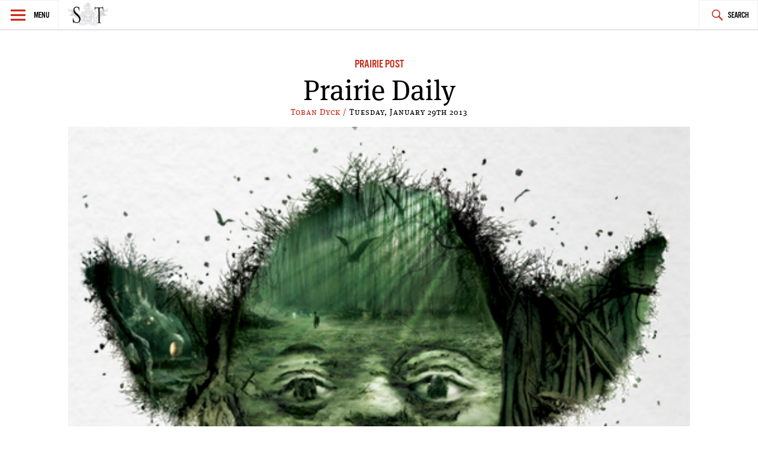

--- FILE ---
content_type: text/html; charset=UTF-8
request_url: https://spectatortribune.com/prairie-daily-50/
body_size: 11128
content:
<!DOCTYPE html>
<html lang="en-US">
<head>
<meta charset="UTF-8">
<meta name="viewport" content="width=device-width, initial-scale=1">
<link rel="profile" href="http://gmpg.org/xfn/11">
<link rel="pingback" href="https://spectatortribune.com/xmlrpc.php">

<title>Prairie Daily &#8211; Spectator Tribune</title>
<meta name='robots' content='max-image-preview:large' />
<link rel='dns-prefetch' href='//use.typekit.net' />
<link rel='dns-prefetch' href='//stats.wp.com' />
<link rel="alternate" type="application/rss+xml" title="Spectator Tribune &raquo; Feed" href="https://spectatortribune.com/feed/" />
<link rel="alternate" type="application/rss+xml" title="Spectator Tribune &raquo; Comments Feed" href="https://spectatortribune.com/comments/feed/" />
<link rel="alternate" type="text/calendar" title="Spectator Tribune &raquo; iCal Feed" href="https://spectatortribune.com/events/?ical=1" />
<link rel="alternate" type="application/rss+xml" title="Spectator Tribune &raquo; Prairie Daily Comments Feed" href="https://spectatortribune.com/prairie-daily-50/feed/" />
<script type="text/javascript">
window._wpemojiSettings = {"baseUrl":"https:\/\/s.w.org\/images\/core\/emoji\/14.0.0\/72x72\/","ext":".png","svgUrl":"https:\/\/s.w.org\/images\/core\/emoji\/14.0.0\/svg\/","svgExt":".svg","source":{"concatemoji":"https:\/\/spectatortribune.com\/wp-includes\/js\/wp-emoji-release.min.js?ver=6.2.8"}};
/*! This file is auto-generated */
!function(e,a,t){var n,r,o,i=a.createElement("canvas"),p=i.getContext&&i.getContext("2d");function s(e,t){p.clearRect(0,0,i.width,i.height),p.fillText(e,0,0);e=i.toDataURL();return p.clearRect(0,0,i.width,i.height),p.fillText(t,0,0),e===i.toDataURL()}function c(e){var t=a.createElement("script");t.src=e,t.defer=t.type="text/javascript",a.getElementsByTagName("head")[0].appendChild(t)}for(o=Array("flag","emoji"),t.supports={everything:!0,everythingExceptFlag:!0},r=0;r<o.length;r++)t.supports[o[r]]=function(e){if(p&&p.fillText)switch(p.textBaseline="top",p.font="600 32px Arial",e){case"flag":return s("\ud83c\udff3\ufe0f\u200d\u26a7\ufe0f","\ud83c\udff3\ufe0f\u200b\u26a7\ufe0f")?!1:!s("\ud83c\uddfa\ud83c\uddf3","\ud83c\uddfa\u200b\ud83c\uddf3")&&!s("\ud83c\udff4\udb40\udc67\udb40\udc62\udb40\udc65\udb40\udc6e\udb40\udc67\udb40\udc7f","\ud83c\udff4\u200b\udb40\udc67\u200b\udb40\udc62\u200b\udb40\udc65\u200b\udb40\udc6e\u200b\udb40\udc67\u200b\udb40\udc7f");case"emoji":return!s("\ud83e\udef1\ud83c\udffb\u200d\ud83e\udef2\ud83c\udfff","\ud83e\udef1\ud83c\udffb\u200b\ud83e\udef2\ud83c\udfff")}return!1}(o[r]),t.supports.everything=t.supports.everything&&t.supports[o[r]],"flag"!==o[r]&&(t.supports.everythingExceptFlag=t.supports.everythingExceptFlag&&t.supports[o[r]]);t.supports.everythingExceptFlag=t.supports.everythingExceptFlag&&!t.supports.flag,t.DOMReady=!1,t.readyCallback=function(){t.DOMReady=!0},t.supports.everything||(n=function(){t.readyCallback()},a.addEventListener?(a.addEventListener("DOMContentLoaded",n,!1),e.addEventListener("load",n,!1)):(e.attachEvent("onload",n),a.attachEvent("onreadystatechange",function(){"complete"===a.readyState&&t.readyCallback()})),(e=t.source||{}).concatemoji?c(e.concatemoji):e.wpemoji&&e.twemoji&&(c(e.twemoji),c(e.wpemoji)))}(window,document,window._wpemojiSettings);
</script>
<style type="text/css">
img.wp-smiley,
img.emoji {
	display: inline !important;
	border: none !important;
	box-shadow: none !important;
	height: 1em !important;
	width: 1em !important;
	margin: 0 0.07em !important;
	vertical-align: -0.1em !important;
	background: none !important;
	padding: 0 !important;
}
</style>
	<link rel='stylesheet' id='mediaelement-css' href='https://spectatortribune.com/wp-includes/js/mediaelement/mediaelementplayer-legacy.min.css?ver=4.2.17' type='text/css' media='all' />
<link rel='stylesheet' id='wp-mediaelement-css' href='https://spectatortribune.com/wp-includes/js/mediaelement/wp-mediaelement.min.css?ver=6.2.8' type='text/css' media='all' />
<link rel='stylesheet' id='mc4wp-form-basic-css' href='https://spectatortribune.com/wp-content/plugins/mailchimp-for-wp/assets/css/form-basic.css?ver=4.11.1' type='text/css' media='all' />
<link rel='stylesheet' id='dashicons-css' href='https://spectatortribune.com/wp-includes/css/dashicons.min.css?ver=6.2.8' type='text/css' media='all' />
<link rel='stylesheet' id='v2_spectator_tribune-style-css' href='https://spectatortribune.com/wp-content/themes/v2_spectator_tribune/style.css?ver=1.0' type='text/css' media='all' />
<link rel='stylesheet' id='social-logos-css' href='https://spectatortribune.com/wp-content/plugins/jetpack/_inc/social-logos/social-logos.min.css?ver=12.8.2' type='text/css' media='all' />
<link rel='stylesheet' id='jetpack_css-css' href='https://spectatortribune.com/wp-content/plugins/jetpack/css/jetpack.css?ver=12.8.2' type='text/css' media='all' />
<script type='text/javascript' src='https://spectatortribune.com/wp-includes/js/jquery/jquery.min.js?ver=3.6.4' id='jquery-core-js'></script>
<script type='text/javascript' src='https://spectatortribune.com/wp-includes/js/jquery/jquery-migrate.min.js?ver=3.4.0' id='jquery-migrate-js'></script>
<script type='text/javascript' src='//use.typekit.net/obp3jia.js?ver=6.2.8' id='v2_spectator_tribune-typekit-js'></script>
<link rel="https://api.w.org/" href="https://spectatortribune.com/wp-json/" /><link rel="alternate" type="application/json" href="https://spectatortribune.com/wp-json/wp/v2/posts/6706" /><link rel="EditURI" type="application/rsd+xml" title="RSD" href="https://spectatortribune.com/xmlrpc.php?rsd" />
<link rel="wlwmanifest" type="application/wlwmanifest+xml" href="https://spectatortribune.com/wp-includes/wlwmanifest.xml" />
<meta name="generator" content="WordPress 6.2.8" />
<link rel="canonical" href="https://spectatortribune.com/prairie-daily-50/" />
<link rel='shortlink' href='https://spectatortribune.com/?p=6706' />
<link rel="alternate" type="application/json+oembed" href="https://spectatortribune.com/wp-json/oembed/1.0/embed?url=https%3A%2F%2Fspectatortribune.com%2Fprairie-daily-50%2F" />
<link rel="alternate" type="text/xml+oembed" href="https://spectatortribune.com/wp-json/oembed/1.0/embed?url=https%3A%2F%2Fspectatortribune.com%2Fprairie-daily-50%2F&#038;format=xml" />

<script type="text/javascript">var _sf_startpt=(new Date()).getTime()</script>
<meta name="tec-api-version" content="v1"><meta name="tec-api-origin" content="https://spectatortribune.com"><link rel="https://theeventscalendar.com/" href="https://spectatortribune.com/wp-json/tribe/events/v1/" />	<style>img#wpstats{display:none}</style>
		<script>try{Typekit.load();}catch(e){}</script><!--[if lt IE 9]><script src="//html5shim.googlecode.com/svn/trunk/html5.js"></script><script src="https://spectatortribune.com/wp-content/themes/v2_spectator_tribune/js/polyfills/respond.js"></script><![endif]--><!-- start GOOGLE DFP SCRIPT -->
<script type='text/javascript'>
  var googletag = googletag || {};
  googletag.cmd = googletag.cmd || [];
  (function() {
    var gads = document.createElement('script');
    gads.async = true;
    gads.type = 'text/javascript';
    var useSSL = 'https:' == document.location.protocol;
    gads.src = (useSSL ? 'https:' : 'http:') +
      '//www.googletagservices.com/tag/js/gpt.js';
    var node = document.getElementsByTagName('script')[0];
    node.parentNode.insertBefore(gads, node);
  })();
</script>

<script type='text/javascript'>
  googletag.cmd.push(function() {
	googletag.defineSlot('/31278678/ST-LB-A', [728, 90], 'div-gpt-ad-1450333349138-0').addService(googletag.pubads());
	googletag.defineSlot('/31278678/ST-BB-B', [300, 250], 'div-gpt-ad-1450335349900-0').addService(googletag.pubads());
    googletag.defineSlot('/31278678/ST-BB-A', [300, 250], 'div-gpt-ad-1442874912853-0').addService(googletag.pubads());
    googletag.pubads().enableSingleRequest();
    googletag.enableServices();
  });
</script>
<!-- end GOOGLE DFP SCRIPT --><style type="text/css">.recentcomments a{display:inline !important;padding:0 !important;margin:0 !important;}</style>
<!-- Jetpack Open Graph Tags -->
<meta property="og:type" content="article" />
<meta property="og:title" content="Prairie Daily" />
<meta property="og:url" content="https://spectatortribune.com/prairie-daily-50/" />
<meta property="og:description" content="New Winnipeg condo looks kind of cool, Saskatoon fashion designer goes Hollywood, Regina council near unanimous over stadium, Edmonton gets existential exhibit, and Calgary in a Kenworth." />
<meta property="article:published_time" content="2013-01-30T02:51:33+00:00" />
<meta property="article:modified_time" content="2013-01-30T02:51:33+00:00" />
<meta property="og:site_name" content="Spectator Tribune" />
<meta property="og:image" content="https://spectatortribune.com/wp-content/uploads/Screen-shot-2013-01-29-at-2.15.55-PM.png" />
<meta property="og:image:width" content="492" />
<meta property="og:image:height" content="365" />
<meta property="og:image:alt" content="" />
<meta property="og:locale" content="en_US" />
<meta name="twitter:text:title" content="Prairie Daily" />
<meta name="twitter:image" content="https://spectatortribune.com/wp-content/uploads/Screen-shot-2013-01-29-at-2.15.55-PM.png?w=640" />
<meta name="twitter:card" content="summary_large_image" />

<!-- End Jetpack Open Graph Tags -->
<link rel="icon" href="https://spectatortribune.com/wp-content/uploads/2015/08/cropped-sp-favicon-512x5121-32x32.png" sizes="32x32" />
<link rel="icon" href="https://spectatortribune.com/wp-content/uploads/2015/08/cropped-sp-favicon-512x5121-192x192.png" sizes="192x192" />
<link rel="apple-touch-icon" href="https://spectatortribune.com/wp-content/uploads/2015/08/cropped-sp-favicon-512x5121-180x180.png" />
<meta name="msapplication-TileImage" content="https://spectatortribune.com/wp-content/uploads/2015/08/cropped-sp-favicon-512x5121-270x270.png" />
</head>

<body class="post-template-default single single-post postid-6706 single-format-standard tribe-no-js group-blog">
<div id="page" class="hfeed site">
	<a class="skip-link screen-reader-text" href="#content">Skip to content</a>

	<header id="masthead" class="site-header" role="banner">
		<nav id="site-navigation" class="main-navigation" role="navigation">
			<section class="fly-out">
				<button class="menu-toggle" aria-controls="primary-menu" aria-expanded="false">Menu</button>
				<header>
					<h1>
						<a href="https://spectatortribune.com/" rel="home">
															<img src="https://spectrib.interplay.design/wp-content/uploads/SPE-logo-type-coat-watermark-1.jpg" />
													</a>
					</h1>
				</header>
				<div id="menu-social" class="menu-social menu"><ul id="menu-social-items" class="menu-items"><li id="menu-item-19919" class="menu-item menu-item-type-custom menu-item-object-custom menu-item-19919"><a href="https://www.facebook.com/SpectatorTribune"><span class="screen-reader-text">Facebook</span></a></li>
<li id="menu-item-19920" class="menu-item menu-item-type-custom menu-item-object-custom menu-item-19920"><a href="https://twitter.com/SpectatorTrib"><span class="screen-reader-text">Twitter</span></a></li>
<li id="menu-item-19921" class="menu-item menu-item-type-custom menu-item-object-custom menu-item-19921"><a href="https://www.pinterest.com/spectatortrib/"><span class="screen-reader-text">Pinterest</span></a></li>
</ul></div>				<h2 class="widget-title">Sections</h2>
				<div class="menu-main-navigation-container"><ul id="primary-menu" class="menu"><li id="menu-item-19918" class="menu-item menu-item-type-taxonomy menu-item-object-category menu-item-19918"><a href="https://spectatortribune.com/category/city-politics/">City &#038; Politics</a></li>
<li id="menu-item-479" class="menu-item menu-item-type-taxonomy menu-item-object-category menu-item-479"><a href="https://spectatortribune.com/category/arts-life/">Arts &#038; Life</a></li>
<li id="menu-item-481" class="menu-item menu-item-type-taxonomy menu-item-object-category menu-item-481"><a href="https://spectatortribune.com/category/design-style/">Design &#038; Style</a></li>
<li id="menu-item-482" class="menu-item menu-item-type-taxonomy menu-item-object-category menu-item-482"><a href="https://spectatortribune.com/category/food-drink/">Food &#038; Drink</a></li>
<li id="menu-item-19924" class="menu-item menu-item-type-taxonomy menu-item-object-category current-post-ancestor current-menu-parent current-post-parent menu-item-19924"><a href="https://spectatortribune.com/category/the-prairie-post/">Prairie Post</a></li>
</ul></div>				<h2 class="widget-title">Site Info</h2>
				<div id="secondary-menu" class="menu"><ul>
<li class="page_item page-item-2"><a href="https://spectatortribune.com/sample-page/">About</a></li>
<li class="page_item page-item-204"><a href="https://spectatortribune.com/advertise/">Advertise</a></li>
<li class="page_item page-item-34"><a href="https://spectatortribune.com/contact/">Contact</a></li>
<li class="page_item page-item-202"><a href="https://spectatortribune.com/contribute/">Contribute</a></li>
<li class="page_item page-item-31"><a href="https://spectatortribune.com/masthead/">Masthead</a></li>
<li class="page_item page-item-206"><a href="https://spectatortribune.com/terms-of-use/">Terms of Use</a></li>
</ul></div>
			</section>
			<div class="nav-logo">
				<h1>
					<a href="https://spectatortribune.com/" rel="home">
													<img src="https://spectatortribune.com/wp-content/uploads/top-bar-logo.png" />
											</a>
				</h1>
			</div>
			<button class="search-toggle">Search</button>
			<form role="search" method="get" class="search-form" action="https://spectatortribune.com/">
				<label>
					<span class="screen-reader-text">Search for:</span>
					<input type="search" class="search-field" placeholder="Search &hellip;" value="" name="s" />
				</label>
				<input type="submit" class="search-submit" value="Search" />
			</form>		</nav><!-- #site-navigation -->
			</header><!-- #masthead -->

	<div id="primary" class="content-area">
		<main id="main" class="site-main" role="main">
							<div class="wrapper">
					<div id="leaderboard-ad" class="wrapper">
						<!-- BEGIN JS TAG - 728x90 premium < - DO NOT MODIFY -->
						<SCRIPT SRC="http://ads.suite6ixty6ix.com/ttj?id=1014248" TYPE="text/javascript"></SCRIPT> 
						<!-- END TAG -->
					</div>
					
<article id="post-6706" class="post-6706 post type-post status-publish format-standard has-post-thumbnail hentry category-the-prairie-post">
	<header class="entry-header">
		<span class="cat-links"><a href="https://spectatortribune.com/category/the-prairie-post/" rel="category tag">Prairie Post</a></span>		<h1 class="entry-title">Prairie Daily</h1>		<div class="entry-meta">
			<span class="byline"> <span class="author vcard"><a class="url fn n" href="https://spectatortribune.com/author/tdyck/">Toban Dyck / </a></span></span><span class="posted-on"><time class="entry-date published updated" datetime="2013-01-29T16:51:33-06:00">Tuesday, January 29th 2013</time></span>		</div><!-- .entry-meta -->
					<a href="https://spectatortribune.com/prairie-daily-50/" title=""><img width="492" height="365" src="https://spectatortribune.com/wp-content/uploads/Screen-shot-2013-01-29-at-2.15.55-PM.png" class="attachment-spt-feature size-spt-feature wp-post-image" alt="" decoding="async" srcset="https://spectatortribune.com/wp-content/uploads/Screen-shot-2013-01-29-at-2.15.55-PM.png 492w, https://spectatortribune.com/wp-content/uploads/Screen-shot-2013-01-29-at-2.15.55-PM-200x148.png 200w, https://spectatortribune.com/wp-content/uploads/Screen-shot-2013-01-29-at-2.15.55-PM-485x360.png 485w" sizes="(max-width: 492px) 100vw, 492px" /></a>
 			</header><!-- .entry-header -->
	<div class="entry-content">
		<p><strong>New Winnipeg condo looks kind of cool, Saskatoon fashion designer goes Hollywood, Regina council near unanimous over stadium, Edmonton gets existential exhibit, and Calgary in a Kenworth.</strong></p>
<p><img decoding="async" loading="lazy" width="704" height="389" class="aligncenter size-full wp-image-6748" alt="Screen shot 2013-01-29 at 7.49.02 AM" src="https://spectrib.interplay.design/wp-content/uploads/Screen-shot-2013-01-29-at-7.49.02-AM.png" srcset="https://spectatortribune.com/wp-content/uploads/Screen-shot-2013-01-29-at-7.49.02-AM.png 704w, https://spectatortribune.com/wp-content/uploads/Screen-shot-2013-01-29-at-7.49.02-AM-200x111.png 200w, https://spectatortribune.com/wp-content/uploads/Screen-shot-2013-01-29-at-7.49.02-AM-550x304.png 550w" sizes="(max-width: 704px) 100vw, 704px" /></p>
<p><strong>This is going up, somewhere in downtown Winnipeg</strong></p>
<p><strong>It&#8217;s been dubbed the Flying Saucer, and it is landing, if you will, &#8220;between the edge of downtown and the Red River.&#8221;</strong> Winnipeg firm 5468796 Architecture says this 27,000-square-foot, circular building will be built in an area considered &#8220;undesirable&#8221; due to lack of street frontage and the surrounding tall buildings restricting the view. The livable area of the building will sit 35 feet above the ground, supported by 20 stilts.</p>
<p>The condo will contain 40, 610-square-foot, pie-shaped suites ranging from $195,000 to $215,000. The firm is aiming for a 2014 completion date.</p>
<p><img decoding="async" loading="lazy" width="609" height="392" class="aligncenter size-full wp-image-6754" alt="Screen shot 2013-01-29 at 2.07.40 PM" src="https://spectrib.interplay.design/wp-content/uploads/Screen-shot-2013-01-29-at-2.07.40-PM.png" srcset="https://spectatortribune.com/wp-content/uploads/Screen-shot-2013-01-29-at-2.07.40-PM.png 609w, https://spectatortribune.com/wp-content/uploads/Screen-shot-2013-01-29-at-2.07.40-PM-200x129.png 200w, https://spectatortribune.com/wp-content/uploads/Screen-shot-2013-01-29-at-2.07.40-PM-550x354.png 550w" sizes="(max-width: 609px) 100vw, 609px" /></p>
<p><strong>Source:</strong> <a href="http://www.thestar.com/news/canada/article/1320052---flying-saucer-condo-will-land-in-winnipeg">http://www.thestar.com/news/canada/article/1320052&#8212;flying-saucer-condo-will-land-in-winnipeg</a></p>
<p><img decoding="async" loading="lazy" width="682" height="455" class="aligncenter size-full wp-image-6753" alt="Screen shot 2013-01-29 at 2.03.47 PM" src="https://spectrib.interplay.design/wp-content/uploads/Screen-shot-2013-01-29-at-2.03.47-PM.png" srcset="https://spectatortribune.com/wp-content/uploads/Screen-shot-2013-01-29-at-2.03.47-PM.png 682w, https://spectatortribune.com/wp-content/uploads/Screen-shot-2013-01-29-at-2.03.47-PM-200x133.png 200w, https://spectatortribune.com/wp-content/uploads/Screen-shot-2013-01-29-at-2.03.47-PM-540x360.png 540w, https://spectatortribune.com/wp-content/uploads/Screen-shot-2013-01-29-at-2.03.47-PM-300x200.png 300w" sizes="(max-width: 682px) 100vw, 682px" /></p>
<p><strong>Saskatoon fashions in Hollywood swag bag</strong></p>
<p><strong>Saskatoon fashion designer Melissa Squire has been asked to put together an assortment of her creations to help fill swag bags at The Oscars; an honour, to be sure</strong>. Swag bags, period, are the criminal part of this story, but I digress, I editorialize, and I should know better than to nibble on the hand that feeds (privately, we all love a good swag bag).</p>
<p>Squire told CBC  she&#8217;s been receiving a significant amount of media attention since her work was featured during Brooklyn Fashion Week in the fall, offering an explanation to the request from the producers of The Oscars.</p>
<p>Her work, according to her site, is a &#8220;1950s, pinup-inspired brand with edgy, rockabilly attitude.&#8221; Hopefully, an A-lister or two, ideally of the trend-setting ilk, will find a great accessory or a great item of clothing in Squire&#8217;s contribution. Here&#8217;s to homegrown talent.</p>
<p><strong>Source:  <a href="http://www.cbc.ca/news/canada/saskatchewan/story/2013/01/28/sk-oscars-design-saskatoon-swag-130128.html">http://www.cbc.ca/news/canada/saskatchewan/story/2013/01/28/sk-oscars-design-saskatoon-swag-130128.html</a></strong></p>
<p>&nbsp;</p>
<p><img decoding="async" loading="lazy" width="578" height="323" class="aligncenter size-full wp-image-6747" alt="Screen shot 2013-01-29 at 8.13.24 AM" src="https://spectrib.interplay.design/wp-content/uploads/Screen-shot-2013-01-29-at-8.13.24-AM.png" srcset="https://spectatortribune.com/wp-content/uploads/Screen-shot-2013-01-29-at-8.13.24-AM.png 578w, https://spectatortribune.com/wp-content/uploads/Screen-shot-2013-01-29-at-8.13.24-AM-200x112.png 200w, https://spectatortribune.com/wp-content/uploads/Screen-shot-2013-01-29-at-8.13.24-AM-550x307.png 550w" sizes="(max-width: 578px) 100vw, 578px" /></p>
<p><strong>Regina council green-lights stadium</strong></p>
<p><strong>Regina will be the home of a new football stadium in 2017 after a crucial city council vote Monday evening.</strong> The council session, which ended with the vote on the stadium&#8217;s funding model and design, was attended by a largely oppositional public. The amount of money needed to build a new stadium, no matter where it is or how wealthy the city or province, deserves some opposition, whether it&#8217;s in the end a good idea or not. And this idea has a healthy dose of naysayers, according to the Leader-Post.</p>
<p>But, after the dust settled, all but one councillor voted in favour. The $278-million stadium is a go, with $180-million from the province ($100M of which will be borrowed money), $25M from the Roughriders, and  $73M from the city.</p>
<p><strong>Source:</strong> <a href="http://www.cbc.ca/news/canada/saskatchewan/story/2013/01/25/sk-regina-new-stadium-city-council-1301.html ">http://www.cbc.ca/news/canada/saskatchewan/story/2013/01/25/sk-regina-new-stadium-city-council-1301.html </a></p>
<p><img decoding="async" loading="lazy" width="492" height="365" class="aligncenter size-full wp-image-6755" alt="Screen shot 2013-01-29 at 2.15.55 PM" src="https://spectrib.interplay.design/wp-content/uploads/Screen-shot-2013-01-29-at-2.15.55-PM.png" srcset="https://spectatortribune.com/wp-content/uploads/Screen-shot-2013-01-29-at-2.15.55-PM.png 492w, https://spectatortribune.com/wp-content/uploads/Screen-shot-2013-01-29-at-2.15.55-PM-200x148.png 200w, https://spectatortribune.com/wp-content/uploads/Screen-shot-2013-01-29-at-2.15.55-PM-485x360.png 485w" sizes="(max-width: 492px) 100vw, 492px" /></p>
<p><strong>Edmonton gets existential Star Wars exhibit</strong></p>
<p><strong><em>Star Wars Identities: The exhibition</em> is currently running at Edmonton&#8217;s Telus World of Science and it will remain so until April 1.</strong> For Star Wars fans and the general public, the exhibit may just border on the existential. Here, an excerpt from the exhibit&#8217;s site:</p>
<p><strong><em>&#8220;A unique interactive identity quest allows you to design your own Star Wars Hero, putting you in the center of the action, and asking&#8230;</em></strong></p>
<p><strong><em>What forces shape YOU?&#8221;</em></strong></p>
<p>Tough stuff.</p>
<p>And, if you&#8217;re not convinced yet, the Telus World of Science also bills the exhibit in a deep light, calling it a &#8220;<span style="font-size: 13px; line-height: 19px;">character-driven adventure into what makes us who we are.&#8221;</span></p>
<p><strong>Source: </strong><a href="http://www.telusworldofscienceedmonton.com/exhibits-events/starwars-identities">http://www.telusworldofscienceedmonton.com/exhibits-events/starwars-identities</a></p>
<p><img decoding="async" loading="lazy" width="650" height="488" class="aligncenter size-full wp-image-6749" alt="Trucker+Shows+Cabinet+Minister+a+Thing+or+Two+About+Trucking-2901131035032_1" src="https://spectrib.interplay.design/wp-content/uploads/Trucker+Shows+Cabinet+Minister+a+Thing+or+Two+About+Trucking-2901131035032_1.jpg" srcset="https://spectatortribune.com/wp-content/uploads/Trucker+Shows+Cabinet+Minister+a+Thing+or+Two+About+Trucking-2901131035032_1.jpg 650w, https://spectatortribune.com/wp-content/uploads/Trucker+Shows+Cabinet+Minister+a+Thing+or+Two+About+Trucking-2901131035032_1-200x150.jpg 200w, https://spectatortribune.com/wp-content/uploads/Trucker+Shows+Cabinet+Minister+a+Thing+or+Two+About+Trucking-2901131035032_1-480x360.jpg 480w" sizes="(max-width: 650px) 100vw, 650px" /></p>
<p><strong>Minister gets tour of Calgary in a highway tractor</strong></p>
<p><strong>Dennis Hokanson, a driver for trucking company Trimac, gave Alberta transportation minister Ric McIver a tour of Calgary on Monday in a new, state-of-the-art Kenworth highway tractor pulling two super-Bs.</strong>  The Alberta Motor Transport Association put on the event to give McIver a view of the trucking industry and a lesson on how to share the road.</p>
<p>We liked this piece. It brings out the country in us and it&#8217;s one of those news bits that would otherwise slip under the radar. Thanks, Today&#8217;s Trucking!</p>
<p>No word on whether or not McIver learned anything.</p>
<p>_____</p>
<p><em>Toban Dyck is a writer/editor/farmer. Follow him <a href="https://twitter.com/tobandyck" target="_blank">@tobandyck</a>.</em></p>
<p><em>For more follow us <a href="https://twitter.com/SpectatorTrib" target="_blank">@spectatortrib</a>.</em></p>
<div class="sharedaddy sd-sharing-enabled"><div class="robots-nocontent sd-block sd-social sd-social-icon sd-sharing"><h3 class="sd-title">Share:</h3><div class="sd-content"><ul><li class="share-facebook"><a rel="nofollow noopener noreferrer" data-shared="sharing-facebook-6706" class="share-facebook sd-button share-icon no-text" href="https://spectatortribune.com/prairie-daily-50/?share=facebook" target="_blank" title="Click to share on Facebook" ><span></span><span class="sharing-screen-reader-text">Click to share on Facebook (Opens in new window)</span></a></li><li class="share-twitter"><a rel="nofollow noopener noreferrer" data-shared="sharing-twitter-6706" class="share-twitter sd-button share-icon no-text" href="https://spectatortribune.com/prairie-daily-50/?share=twitter" target="_blank" title="Click to share on Twitter" ><span></span><span class="sharing-screen-reader-text">Click to share on Twitter (Opens in new window)</span></a></li><li class="share-reddit"><a rel="nofollow noopener noreferrer" data-shared="" class="share-reddit sd-button share-icon no-text" href="https://spectatortribune.com/prairie-daily-50/?share=reddit" target="_blank" title="Click to share on Reddit" ><span></span><span class="sharing-screen-reader-text">Click to share on Reddit (Opens in new window)</span></a></li><li class="share-end"></li></ul></div></div></div>			</div><!-- .entry-content -->
	<section class="single-sidebar">
		
<div id="secondary" class="widget-area below-thumb" role="complementary">
	<aside id="mc4wp_form_widget-3" class="widget widget_mc4wp_form_widget"><h1 class="widget-title">Get 5 Things</h1><script>(function() {
	window.mc4wp = window.mc4wp || {
		listeners: [],
		forms: {
			on: function(evt, cb) {
				window.mc4wp.listeners.push(
					{
						event   : evt,
						callback: cb
					}
				);
			}
		}
	}
})();
</script><!-- Mailchimp for WordPress v4.11.1 - https://wordpress.org/plugins/mailchimp-for-wp/ --><form id="mc4wp-form-1" class="mc4wp-form mc4wp-form-21381 mc4wp-form-basic" method="post" data-id="21381" data-name="Default sign-up form" ><div class="mc4wp-form-fields"><p>
<span>Get 5 things you absolutely must know today in your inbox!</span>
	<label for="mc4wp_email">Email address: </label>
	<input type="email" id="mc4wp_email" name="EMAIL" placeholder="Your email address" required />
</p>

<p>
	<input type="submit" value="Sign up" />
</p></div><label style="display: none !important;">Leave this field empty if you're human: <input type="text" name="_mc4wp_honeypot" value="" tabindex="-1" autocomplete="off" /></label><input type="hidden" name="_mc4wp_timestamp" value="1769048832" /><input type="hidden" name="_mc4wp_form_id" value="21381" /><input type="hidden" name="_mc4wp_form_element_id" value="mc4wp-form-1" /><div class="mc4wp-response"></div></form><!-- / Mailchimp for WordPress Plugin --></aside><aside class="secondary-part widget"><h1 class="widget-title">Prairie Post</h1><ul>			<li>
				<a href="https://spectatortribune.com/5-things-absolutely-must-know-today-126/"><img width="150" height="150" src="https://spectatortribune.com/wp-content/uploads/2016/07/IMG_1657-150x150.jpg" class="attachment-thumbnail size-thumbnail wp-post-image" alt="" decoding="async" loading="lazy" /></a><div class="cat-list-wrap"><h1><a href="https://spectatortribune.com/5-things-absolutely-must-know-today-126/">5 things you absolutely must know today</a></h1><div class="entry-meta"><span class="byline"> <span class="author vcard"><a class="url fn n" href="https://spectatortribune.com/author/tdyck/">Toban Dyck / </a></span></span><span class="posted-on"><time class="entry-date published updated" datetime="2016-07-15T10:36:18-05:00">Friday, July 15th 2016</time></span></div><!-- .entry-meta --></div><!-- .cat-list-wrap -->			</li>
					<li>
				<a href="https://spectatortribune.com/video-legislative-assembly-cards/"><img width="150" height="150" src="https://spectatortribune.com/wp-content/uploads/2016/07/Screen-Shot-2016-07-10-at-8.02.21-PM-1-150x150.jpg" class="attachment-thumbnail size-thumbnail wp-post-image" alt="" decoding="async" loading="lazy" /></a><div class="cat-list-wrap"><h1><a href="https://spectatortribune.com/video-legislative-assembly-cards/">Video: Legislative Assembly of Cards</a></h1><div class="entry-meta"><span class="byline"> <span class="author vcard"><a class="url fn n" href="https://spectatortribune.com/author/staff/">Staff / </a></span></span><span class="posted-on"><time class="entry-date published" datetime="2016-07-10T19:05:19-05:00">Sunday, July 10th 2016</time><time class="updated" datetime="2016-07-10T19:05:55-05:00">July 10, 2016</time></span></div><!-- .entry-meta --></div><!-- .cat-list-wrap -->			</li>
					<li>
				<a href="https://spectatortribune.com/coconut-oil-whats-all-the-fuss-about/"><img width="150" height="150" src="https://spectatortribune.com/wp-content/uploads/2016/04/7099855287_a0fdb16910_z-150x150.jpg" class="attachment-thumbnail size-thumbnail wp-post-image" alt="" decoding="async" loading="lazy" /></a><div class="cat-list-wrap"><h1><a href="https://spectatortribune.com/coconut-oil-whats-all-the-fuss-about/">Coconut Oil: what&#8217;s all the fuss about?</a></h1><div class="entry-meta"><span class="byline"> <span class="author vcard"><a class="url fn n" href="https://spectatortribune.com/author/mhryb/">Melissa Hryb / </a></span></span><span class="posted-on"><time class="entry-date published" datetime="2016-04-01T15:09:32-05:00">Saturday, August 21st 2021</time><time class="updated" datetime="2021-08-21T00:45:12-05:00">August 21, 2021</time></span></div><!-- .entry-meta --></div><!-- .cat-list-wrap -->			</li>
		</ul></aside><aside class="secondary-part widget"><h1 class="widget-title">News</h1><ul>			<li>
				<a href="https://spectatortribune.com/brazil-part-one-pork-poultry-and-carlos/"><img width="150" height="150" src="https://spectatortribune.com/wp-content/uploads/2017/07/hqdefault-150x150.jpg" class="attachment-thumbnail size-thumbnail wp-post-image" alt="" decoding="async" loading="lazy" /></a><div class="cat-list-wrap"><h1><a href="https://spectatortribune.com/brazil-part-one-pork-poultry-and-carlos/">Brazil, part one: pork, poultry and Carlos</a></h1><div class="entry-meta"><span class="byline"> <span class="author vcard"><a class="url fn n" href="https://spectatortribune.com/author/tdyck/">Toban Dyck / </a></span></span><span class="posted-on"><time class="entry-date published updated" datetime="2017-07-24T21:24:55-05:00">Monday, July 24th 2017</time></span></div><!-- .entry-meta --></div><!-- .cat-list-wrap -->			</li>
					<li>
				<a href="https://spectatortribune.com/rural-manitoba-prairies/"><img width="150" height="150" src="https://spectatortribune.com/wp-content/uploads/2017/03/IMG_5001-150x150.jpg" class="attachment-thumbnail size-thumbnail wp-post-image" alt="Photo credit: Toban Dyck" decoding="async" loading="lazy" /></a><div class="cat-list-wrap"><h1><a href="https://spectatortribune.com/rural-manitoba-prairies/">Adrift over the farmyards of southern Manitoba</a></h1><div class="entry-meta"><span class="byline"> <span class="author vcard"><a class="url fn n" href="https://spectatortribune.com/author/tdyck/">Toban Dyck / </a></span></span><span class="posted-on"><time class="entry-date published updated" datetime="2017-03-11T16:27:22-06:00">Saturday, March 11th 2017</time></span></div><!-- .entry-meta --></div><!-- .cat-list-wrap -->			</li>
					<li>
				<a href="https://spectatortribune.com/tragically-hip-canada/"><img width="150" height="150" src="https://spectatortribune.com/wp-content/uploads/2016/08/Hip-150x150.jpg" class="attachment-thumbnail size-thumbnail wp-post-image" alt="" decoding="async" loading="lazy" /></a><div class="cat-list-wrap"><h1><a href="https://spectatortribune.com/tragically-hip-canada/">A Railway Nation of Grace, Too</a></h1><div class="entry-meta"><span class="byline"> <span class="author vcard"><a class="url fn n" href="https://spectatortribune.com/author/jpeters/">Jerrad Peters / </a></span></span><span class="posted-on"><time class="entry-date published" datetime="2016-08-22T19:31:10-05:00">Tuesday, August 23rd 2016</time><time class="updated" datetime="2016-08-23T13:54:12-05:00">August 23, 2016</time></span></div><!-- .entry-meta --></div><!-- .cat-list-wrap -->			</li>
		</ul></aside><aside class="secondary-part widget DFP-A" ><div id="div-gpt-ad-1442874912853-0" style="height:250px; width:300px;"><script type="text/javascript">googletag.cmd.push(function() { googletag.display("div-gpt-ad-1442874912853-0"); }); </script></div></aside></div><!-- #secondary -->
	</section>
	<footer class="entry-footer">
			</footer><!-- .entry-footer -->
</article><!-- #post-## -->

						<nav class="navigation post-navigation" role="navigation">
		<h2 class="screen-reader-text">Post navigation</h2>
		<div class="nav-links">
						<div class="nav-previous">
				<a href="https://spectatortribune.com/calgary-startup-spotlight-cube-cities/" rel="prev">Calgary startup spotlight: Cube Cities</a>					<span class="entry-meta"><span class="byline"> <span class="author vcard"><a class="url fn n" href="https://spectatortribune.com/author/special/">Special to Spectator Tribune / </a></span></span><span class="posted-on"><time class="entry-date published updated" datetime="2013-01-29T14:04:29-06:00">Tuesday, January 29th 2013</time></span></span>
				<a href="https://spectatortribune.com/calgary-startup-spotlight-cube-cities/" class="adjacent-image"><br />
<b>Warning</b>:  Trying to access array offset on value of type bool in <b>/srv/users/stis399/apps/spectator-tribune/public/wp-content/themes/v2_spectator_tribune/functions.php</b> on line <b>392</b><br />
<img width="150" height="150" src="https://spectatortribune.com/wp-content/uploads/newyork-150x150.jpg" class="attachment-thumbnail size-thumbnail wp-post-image" alt="" decoding="async" loading="lazy" /></a>			</div>
						<div class="nav-next">
				<a href="https://spectatortribune.com/is-an-ikea-kitchen-right-for-you/" rel="next">Is an Ikea kitchen right for you?</a>					<span class="entry-meta"><span class="byline"> <span class="author vcard"><a class="url fn n" href="https://spectatortribune.com/author/jwiebe/">Jaclyn Wiebe / </a></span></span><span class="posted-on"><time class="entry-date published updated" datetime="2013-01-29T16:57:03-06:00">Tuesday, January 29th 2013</time></span></span>
				<a href="https://spectatortribune.com/is-an-ikea-kitchen-right-for-you/" class="adjacent-image"><br />
<b>Warning</b>:  Trying to access array offset on value of type bool in <b>/srv/users/stis399/apps/spectator-tribune/public/wp-content/themes/v2_spectator_tribune/functions.php</b> on line <b>392</b><br />
<img width="150" height="150" src="https://spectatortribune.com/wp-content/uploads/201311_kird01a_01-150x150.jpg" class="attachment-thumbnail size-thumbnail wp-post-image" alt="" decoding="async" loading="lazy" /></a>			</div>
					</div><!-- .nav-links -->
	</nav><!-- .navigation -->
					</div><!-- .wrapper -->
			<div class="wrapper">
				
<div id="disqus_thread"></div>
			
						</div><!-- wrapper -->
		</main><!-- #main -->
	</div><!-- #primary -->


	</div><!-- #content -->

	<footer id="colophon" class="site-footer" role="contentinfo">
		<div class="site-info wrapper">
			<div id="menu-social" class="menu-social menu"><ul id="menu-social-items" class="menu-items"><li class="menu-item menu-item-type-custom menu-item-object-custom menu-item-19919"><a href="https://www.facebook.com/SpectatorTribune"><span class="screen-reader-text">Facebook</span></a></li>
<li class="menu-item menu-item-type-custom menu-item-object-custom menu-item-19920"><a href="https://twitter.com/SpectatorTrib"><span class="screen-reader-text">Twitter</span></a></li>
<li class="menu-item menu-item-type-custom menu-item-object-custom menu-item-19921"><a href="https://www.pinterest.com/spectatortrib/"><span class="screen-reader-text">Pinterest</span></a></li>
</ul></div>			
<div id="colophon-widgets" class="widget-area" role="footer">
	<aside id="widget_sp_image-2" class="widget widget_sp_image"><img width="550" height="222" class="attachment-large" style="max-width: 100%;" srcset="https://spectatortribune.com/wp-content/uploads/SPE-logo-type-coat-watermark-1-550x222.jpg 550w, https://spectatortribune.com/wp-content/uploads/SPE-logo-type-coat-watermark-1-200x81.jpg 200w, https://spectatortribune.com/wp-content/uploads/SPE-logo-type-coat-watermark-1.jpg 792w" sizes="(max-width: 550px) 100vw, 550px" src="https://spectatortribune.com/wp-content/uploads/SPE-logo-type-coat-watermark-1-550x222.jpg" /></aside><aside id="nav_menu-2" class="widget widget_nav_menu"><h1 class="widget-title">Sections</h1><div class="menu-main-navigation-container"><ul id="menu-main-navigation" class="menu"><li class="menu-item menu-item-type-taxonomy menu-item-object-category menu-item-19918"><a href="https://spectatortribune.com/category/city-politics/">City &#038; Politics</a></li>
<li class="menu-item menu-item-type-taxonomy menu-item-object-category menu-item-479"><a href="https://spectatortribune.com/category/arts-life/">Arts &#038; Life</a></li>
<li class="menu-item menu-item-type-taxonomy menu-item-object-category menu-item-481"><a href="https://spectatortribune.com/category/design-style/">Design &#038; Style</a></li>
<li class="menu-item menu-item-type-taxonomy menu-item-object-category menu-item-482"><a href="https://spectatortribune.com/category/food-drink/">Food &#038; Drink</a></li>
<li class="menu-item menu-item-type-taxonomy menu-item-object-category current-post-ancestor current-menu-parent current-post-parent menu-item-19924"><a href="https://spectatortribune.com/category/the-prairie-post/">Prairie Post</a></li>
</ul></div></aside><aside id="nav_menu-3" class="widget widget_nav_menu"><h1 class="widget-title">Site Info</h1><div class="menu-footer-pages-container"><ul id="menu-footer-pages" class="menu"><li id="menu-item-38" class="menu-item menu-item-type-post_type menu-item-object-page menu-item-38"><a href="https://spectatortribune.com/sample-page/">About</a></li>
<li id="menu-item-537" class="menu-item menu-item-type-post_type menu-item-object-page menu-item-537"><a href="https://spectatortribune.com/contribute/">Contribute</a></li>
<li id="menu-item-536" class="menu-item menu-item-type-post_type menu-item-object-page menu-item-536"><a href="https://spectatortribune.com/advertise/">Advertise</a></li>
<li id="menu-item-36" class="menu-item menu-item-type-post_type menu-item-object-page menu-item-36"><a href="https://spectatortribune.com/contact/">Contact</a></li>
<li id="menu-item-37" class="menu-item menu-item-type-post_type menu-item-object-page menu-item-37"><a href="https://spectatortribune.com/masthead/">Masthead</a></li>
<li id="menu-item-535" class="menu-item menu-item-type-post_type menu-item-object-page menu-item-535"><a href="https://spectatortribune.com/terms-of-use/">Terms of Use</a></li>
</ul></div></aside><aside id="widget_sp_image-3" class="widget widget_sp_image"><img width="236" height="85" class="attachment-large" style="max-width: 100%;" srcset="https://spectatortribune.com/wp-content/uploads/train_car1-1.jpg 236w, https://spectatortribune.com/wp-content/uploads/train_car1-1-200x72.jpg 200w" sizes="(max-width: 236px) 100vw, 236px" src="https://spectatortribune.com/wp-content/uploads/train_car1-1.jpg" /></aside></div><!-- #secondary -->
		</div><!-- .site-info -->
	</footer><!-- #colophon -->
</div><!-- #page -->

		<script type="text/javascript">
						var _sf_async_config={};
			_sf_async_config.uid = 42710;
			_sf_async_config.domain = "spectatortribune.com";
			_sf_async_config.useCanonical = true;
			 _sf_async_config.authors = "Toban Dyck";
			_sf_async_config.sections = "Prairie Post";
					(function(){
			        function loadChartbeat() {
					window._sf_endpt=(new Date()).getTime();
					var e = document.createElement('script');
					e.setAttribute('language', 'javascript');
					e.setAttribute('type', 'text/javascript');
					e.setAttribute('src', '//static.chartbeat.com/js/chartbeat.js');
					document.body.appendChild(e);
				  }
				  var oldonload = window.onload;
				  window.onload = (typeof window.onload != 'function') ?
					 loadChartbeat : function() { try { oldonload(); } catch (e) { loadChartbeat(); throw e} loadChartbeat(); };
				})();
		</script>
		<script>
		( function ( body ) {
			'use strict';
			body.className = body.className.replace( /\btribe-no-js\b/, 'tribe-js' );
		} )( document.body );
		</script>
		<script>(function() {function maybePrefixUrlField () {
  const value = this.value.trim()
  if (value !== '' && value.indexOf('http') !== 0) {
    this.value = 'http://' + value
  }
}

const urlFields = document.querySelectorAll('.mc4wp-form input[type="url"]')
for (let j = 0; j < urlFields.length; j++) {
  urlFields[j].addEventListener('blur', maybePrefixUrlField)
}
})();</script><script> /* <![CDATA[ */var tribe_l10n_datatables = {"aria":{"sort_ascending":": activate to sort column ascending","sort_descending":": activate to sort column descending"},"length_menu":"Show _MENU_ entries","empty_table":"No data available in table","info":"Showing _START_ to _END_ of _TOTAL_ entries","info_empty":"Showing 0 to 0 of 0 entries","info_filtered":"(filtered from _MAX_ total entries)","zero_records":"No matching records found","search":"Search:","all_selected_text":"All items on this page were selected. ","select_all_link":"Select all pages","clear_selection":"Clear Selection.","pagination":{"all":"All","next":"Next","previous":"Previous"},"select":{"rows":{"0":"","_":": Selected %d rows","1":": Selected 1 row"}},"datepicker":{"dayNames":["Sunday","Monday","Tuesday","Wednesday","Thursday","Friday","Saturday"],"dayNamesShort":["Sun","Mon","Tue","Wed","Thu","Fri","Sat"],"dayNamesMin":["S","M","T","W","T","F","S"],"monthNames":["January","February","March","April","May","June","July","August","September","October","November","December"],"monthNamesShort":["January","February","March","April","May","June","July","August","September","October","November","December"],"monthNamesMin":["Jan","Feb","Mar","Apr","May","Jun","Jul","Aug","Sep","Oct","Nov","Dec"],"nextText":"Next","prevText":"Prev","currentText":"Today","closeText":"Done","today":"Today","clear":"Clear"}};/* ]]> */ </script>
	<script type="text/javascript">
		window.WPCOM_sharing_counts = {"https:\/\/spectatortribune.com\/prairie-daily-50\/":6706};
	</script>
				<script type='text/javascript' id='disqus_count-js-extra'>
/* <![CDATA[ */
var countVars = {"disqusShortname":"spectatortribune"};
/* ]]> */
</script>
<script type='text/javascript' src='https://spectatortribune.com/wp-content/plugins/disqus-comment-system/public/js/comment_count.js?ver=3.1.4' id='disqus_count-js'></script>
<script type='text/javascript' id='disqus_embed-js-extra'>
/* <![CDATA[ */
var embedVars = {"disqusConfig":{"integration":"wordpress 3.1.4 6.2.8"},"disqusIdentifier":"6706 https:\/\/spectrib.interplay.design\/?post_type=article&p=6706","disqusShortname":"spectatortribune","disqusTitle":"Prairie Daily","disqusUrl":"https:\/\/spectatortribune.com\/prairie-daily-50\/","postId":"6706"};
/* ]]> */
</script>
<script type='text/javascript' src='https://spectatortribune.com/wp-content/plugins/disqus-comment-system/public/js/comment_embed.js?ver=3.1.4' id='disqus_embed-js'></script>
<script type='text/javascript' src='https://spectatortribune.com/wp-content/themes/v2_spectator_tribune/js/build/production.js?ver=20150406' id='v2_spectator_tribune-javascript-js'></script>
<script type='text/javascript' src='https://spectatortribune.com/wp-includes/js/comment-reply.min.js?ver=6.2.8' id='comment-reply-js'></script>
<script defer type='text/javascript' src='https://stats.wp.com/e-202604.js' id='jetpack-stats-js'></script>
<script type='text/javascript' id='jetpack-stats-js-after'>
_stq = window._stq || [];
_stq.push([ "view", {v:'ext',blog:'95350722',post:'6706',tz:'-6',srv:'spectatortribune.com',j:'1:12.8.2'} ]);
_stq.push([ "clickTrackerInit", "95350722", "6706" ]);
</script>
<script type='text/javascript' defer src='https://spectatortribune.com/wp-content/plugins/mailchimp-for-wp/assets/js/forms.js?ver=4.11.1' id='mc4wp-forms-api-js'></script>
<script type='text/javascript' id='sharing-js-js-extra'>
/* <![CDATA[ */
var sharing_js_options = {"lang":"en","counts":"1","is_stats_active":"1"};
/* ]]> */
</script>
<script type='text/javascript' src='https://spectatortribune.com/wp-content/plugins/jetpack/_inc/build/sharedaddy/sharing.min.js?ver=12.8.2' id='sharing-js-js'></script>
<script type='text/javascript' id='sharing-js-js-after'>
var windowOpen;
			( function () {
				function matches( el, sel ) {
					return !! (
						el.matches && el.matches( sel ) ||
						el.msMatchesSelector && el.msMatchesSelector( sel )
					);
				}

				document.body.addEventListener( 'click', function ( event ) {
					if ( ! event.target ) {
						return;
					}

					var el;
					if ( matches( event.target, 'a.share-facebook' ) ) {
						el = event.target;
					} else if ( event.target.parentNode && matches( event.target.parentNode, 'a.share-facebook' ) ) {
						el = event.target.parentNode;
					}

					if ( el ) {
						event.preventDefault();

						// If there's another sharing window open, close it.
						if ( typeof windowOpen !== 'undefined' ) {
							windowOpen.close();
						}
						windowOpen = window.open( el.getAttribute( 'href' ), 'wpcomfacebook', 'menubar=1,resizable=1,width=600,height=400' );
						return false;
					}
				} );
			} )();
var windowOpen;
			( function () {
				function matches( el, sel ) {
					return !! (
						el.matches && el.matches( sel ) ||
						el.msMatchesSelector && el.msMatchesSelector( sel )
					);
				}

				document.body.addEventListener( 'click', function ( event ) {
					if ( ! event.target ) {
						return;
					}

					var el;
					if ( matches( event.target, 'a.share-twitter' ) ) {
						el = event.target;
					} else if ( event.target.parentNode && matches( event.target.parentNode, 'a.share-twitter' ) ) {
						el = event.target.parentNode;
					}

					if ( el ) {
						event.preventDefault();

						// If there's another sharing window open, close it.
						if ( typeof windowOpen !== 'undefined' ) {
							windowOpen.close();
						}
						windowOpen = window.open( el.getAttribute( 'href' ), 'wpcomtwitter', 'menubar=1,resizable=1,width=600,height=350' );
						return false;
					}
				} );
			} )();
</script>

</body>
</html>


--- FILE ---
content_type: text/html; charset=utf-8
request_url: https://www.google.com/recaptcha/api2/aframe
body_size: 269
content:
<!DOCTYPE HTML><html><head><meta http-equiv="content-type" content="text/html; charset=UTF-8"></head><body><script nonce="3BRTOg9KVmFdf__4RSLpjA">/** Anti-fraud and anti-abuse applications only. See google.com/recaptcha */ try{var clients={'sodar':'https://pagead2.googlesyndication.com/pagead/sodar?'};window.addEventListener("message",function(a){try{if(a.source===window.parent){var b=JSON.parse(a.data);var c=clients[b['id']];if(c){var d=document.createElement('img');d.src=c+b['params']+'&rc='+(localStorage.getItem("rc::a")?sessionStorage.getItem("rc::b"):"");window.document.body.appendChild(d);sessionStorage.setItem("rc::e",parseInt(sessionStorage.getItem("rc::e")||0)+1);localStorage.setItem("rc::h",'1769048836455');}}}catch(b){}});window.parent.postMessage("_grecaptcha_ready", "*");}catch(b){}</script></body></html>